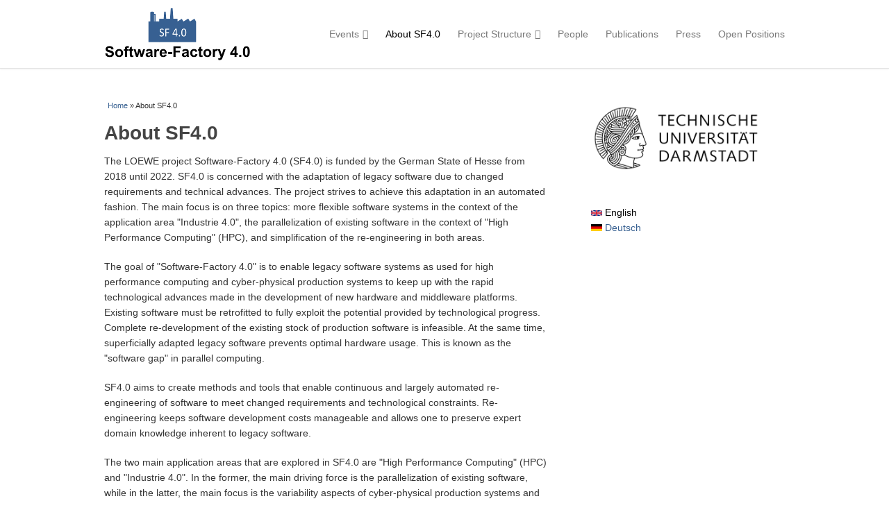

--- FILE ---
content_type: text/html; charset=utf-8
request_url: https://www.software-factory-4-0.de/en/about
body_size: 3616
content:
<!DOCTYPE html>
<html lang="en" dir="ltr"
  xmlns:content="http://purl.org/rss/1.0/modules/content/"
  xmlns:dc="http://purl.org/dc/terms/"
  xmlns:foaf="http://xmlns.com/foaf/0.1/"
  xmlns:og="http://ogp.me/ns#"
  xmlns:rdfs="http://www.w3.org/2000/01/rdf-schema#"
  xmlns:sioc="http://rdfs.org/sioc/ns#"
  xmlns:sioct="http://rdfs.org/sioc/types#"
  xmlns:skos="http://www.w3.org/2004/02/skos/core#"
  xmlns:xsd="http://www.w3.org/2001/XMLSchema#">
<head>
<meta charset="utf-8" />
<meta name="Generator" content="Drupal 7 (http://drupal.org)" />
<link rel="canonical" href="/en/about" />
<link rel="shortlink" href="/en/node/8" />
<meta name="viewport" content="width=device-width, initial-scale=1, maximum-scale=1" />
<link rel="shortcut icon" href="https://www.software-factory-4-0.de/sites/default/files/icon.png" type="image/png" />
<title>About SF4.0 | Software-Factory 4.0</title>
<style type="text/css" media="all">
@import url("https://www.software-factory-4-0.de/modules/system/system.base.css?sfy24e");
@import url("https://www.software-factory-4-0.de/modules/system/system.menus.css?sfy24e");
@import url("https://www.software-factory-4-0.de/modules/system/system.messages.css?sfy24e");
@import url("https://www.software-factory-4-0.de/modules/system/system.theme.css?sfy24e");
</style>
<style type="text/css" media="all">
@import url("https://www.software-factory-4-0.de/modules/field/theme/field.css?sfy24e");
@import url("https://www.software-factory-4-0.de/modules/node/node.css?sfy24e");
@import url("https://www.software-factory-4-0.de/modules/search/search.css?sfy24e");
@import url("https://www.software-factory-4-0.de/modules/user/user.css?sfy24e");
</style>
<style type="text/css" media="all">
@import url("https://www.software-factory-4-0.de/sites/all/modules/video/css/video.css?sfy24e");
@import url("https://www.software-factory-4-0.de/sites/all/modules/biblio/biblio.css?sfy24e");
@import url("https://www.software-factory-4-0.de/modules/locale/locale.css?sfy24e");
</style>
<style type="text/css" media="all">
@import url("https://www.software-factory-4-0.de/themes/venture_theme/style.css?sfy24e");
@import url("https://www.software-factory-4-0.de/themes/venture_theme/css/responsive.css?sfy24e");
@import url("https://www.software-factory-4-0.de/themes/venture_theme/css/custom-v3.css?sfy24e");
</style>
<script type="text/javascript" src="https://www.software-factory-4-0.de/modules/jquery_update/replace/jquery/1.12/jquery.min.js?v=1.12.4"></script>
<script type="text/javascript" src="https://www.software-factory-4-0.de/misc/jquery-extend-3.4.0.js?v=1.12.4"></script>
<script type="text/javascript" src="https://www.software-factory-4-0.de/misc/jquery-html-prefilter-3.5.0-backport.js?v=1.12.4"></script>
<script type="text/javascript" src="https://www.software-factory-4-0.de/misc/jquery.once.js?v=1.2"></script>
<script type="text/javascript" src="https://www.software-factory-4-0.de/misc/drupal.js?sfy24e"></script>
<script type="text/javascript" src="https://www.software-factory-4-0.de/modules/jquery_update/js/jquery_browser.js?v=0.0.1"></script>
<script type="text/javascript" src="https://www.software-factory-4-0.de/sites/all/modules/video/js/video.js?sfy24e"></script>
<script type="text/javascript" src="https://www.software-factory-4-0.de/themes/venture_theme/js/retina.js?sfy24e"></script>
<script type="text/javascript" src="https://www.software-factory-4-0.de/themes/venture_theme/js/plugins.js?sfy24e"></script>
<script type="text/javascript" src="https://www.software-factory-4-0.de/themes/venture_theme/js/global.js?sfy24e"></script>
<script type="text/javascript">
<!--//--><![CDATA[//><!--
jQuery.extend(Drupal.settings, {"basePath":"\/","pathPrefix":"en\/","setHasJsCookie":0,"ajaxPageState":{"theme":"venture_theme","theme_token":"pz_LEI7B5aGfU1ZcgyK45EMyOjcXWUOdhvkDY11Ifio","js":{"modules\/jquery_update\/replace\/jquery\/1.12\/jquery.min.js":1,"misc\/jquery-extend-3.4.0.js":1,"misc\/jquery-html-prefilter-3.5.0-backport.js":1,"misc\/jquery.once.js":1,"misc\/drupal.js":1,"modules\/jquery_update\/js\/jquery_browser.js":1,"sites\/all\/modules\/video\/js\/video.js":1,"themes\/venture_theme\/js\/retina.js":1,"themes\/venture_theme\/js\/plugins.js":1,"themes\/venture_theme\/js\/global.js":1},"css":{"modules\/system\/system.base.css":1,"modules\/system\/system.menus.css":1,"modules\/system\/system.messages.css":1,"modules\/system\/system.theme.css":1,"modules\/field\/theme\/field.css":1,"modules\/node\/node.css":1,"modules\/search\/search.css":1,"modules\/user\/user.css":1,"sites\/all\/modules\/video\/css\/video.css":1,"sites\/all\/modules\/biblio\/biblio.css":1,"modules\/locale\/locale.css":1,"themes\/venture_theme\/style.css":1,"themes\/venture_theme\/css\/responsive.css":1,"themes\/venture_theme\/css\/custom-v3.css":1}}});
//--><!]]>
</script>
<!--[if lt IE 9]><script src="/themes/venture_theme/js/html5.js"></script><![endif]-->
</head>
<body class="html not-front not-logged-in one-sidebar sidebar-first page-node page-node- page-node-8 node-type-page i18n-en">
      <div id="top-wrap">
    <div id="header-wrap" class="clr fixed-header">
      <header id="header" class="site-header clr container">
        <div id="logo" class="clr">
                    <div id="site-logo"><a href="/en" title="Home">
            <img src="https://www.software-factory-4-0.de/sites/default/files/logo.png" alt="Home" />
          </a></div>                  </div>
        <div id="sidr-close"><a href="#sidr-close" class="toggle-sidr-close"></a></div>
        <div id="site-navigation-wrap">
          <a href="#sidr-main" id="navigation-toggle"><span class="fa fa-bars"></span>Menu</a>
          <nav id="site-navigation" class="navigation main-navigation clr" role="navigation">
            <div id="main-menu" class="menu-main-container">
              <ul class="menu"><li class="first expanded"><a href="/en/industry-day">Events</a><ul class="menu"><li class="first last leaf"><a href="/en/industry-day">Industry Day</a></li>
</ul></li>
<li class="leaf active-trail"><a href="/en/about" class="active-trail active">About SF4.0</a></li>
<li class="expanded"><a href="/en/project-structure">Project Structure</a><ul class="menu"><li class="first leaf"><a href="/en/project-structure/PP-A" title="">PP-A: Code-based Parallelization</a></li>
<li class="leaf"><a href="/en/project-structure/PP-B" title="">PP-B: Model-based Parallelization</a></li>
<li class="leaf"><a href="/en/project-structure/PP-C" title="">PP-C: Reengineering for Variability</a></li>
<li class="leaf"><a href="/en/project-structure/PP-D">PP-D: Platform Adaption</a></li>
<li class="leaf"><a href="/en/project-structure/PP-K">PP-K: Scaling by Decomposition</a></li>
<li class="leaf"><a href="/en/project-structure/PP-L">PP-L: Semantics and Verification of Parallel Systems</a></li>
<li class="leaf"><a href="/en/project-structure/PP-P">PP-P: Extraction of Mini Apps</a></li>
<li class="last leaf"><a href="/en/project-structure/PP-Q">PP-Q: Reengineering for Industrie 4.0</a></li>
</ul></li>
<li class="leaf"><a href="/en/people">People</a></li>
<li class="leaf"><a href="/en/biblio" title="">Publications</a></li>
<li class="leaf"><a href="/en/press-coverage">Press</a></li>
<li class="last leaf"><a href="/en/open-positions">Open Positions</a></li>
</ul>            </div>
          </nav>
        </div>
      </header>
    </div>

    

    

    <div id="main" class="site-main container clr">
            <div id="primary" class="content-area clr">
        <section id="content" role="main" class="site-content left-content clr">
          <div id="breadcrumbs"><h2 class="element-invisible">You are here</h2><nav class="breadcrumb"><a href="/en">Home</a> » About SF4.0</nav></div>                              <div id="content-wrap">
                        <h1 class="page-title">About SF4.0</h1>                                                            <div class="region region-content">
  <div id="block-system-main" class="block block-system">

      
  <div class="content">
                        <span property="dc:title" content="About SF4.0" class="rdf-meta element-hidden"></span>  
      
    
  <div class="content">
    <div class="field field-name-body field-type-text-with-summary field-label-hidden"><div class="field-items"><div class="field-item even" property="content:encoded"><p>The LOEWE project Software-Factory 4.0 (SF4.0) is funded by the German State of Hesse from 2018 until 2022. SF4.0 is concerned with the adaptation of legacy software due to changed requirements and technical advances. The project strives to achieve this adaptation in an automated fashion. The main focus is on three topics: more flexible software systems in the context of the application area "Industrie 4.0", the parallelization of existing software in the context of "High Performance Computing" (HPC), and simplification of the re-engineering in both areas.</p>
<p>The goal of "Software-Factory 4.0" is to enable legacy software systems as used for high performance computing and cyber-physical production systems to keep up with the rapid technological advances made in the development of new hardware and middleware platforms. Existing software must be retrofitted to fully exploit the potential provided by technological progress. Complete re-development of the existing stock of production software is infeasible. At the same time, superficially adapted legacy software prevents optimal hardware usage. This is known as the "software gap" in parallel computing.</p>
<p>SF4.0 aims to create methods and tools that enable continuous and largely automated re-engineering of software to meet changed requirements and technological constraints. Re-engineering keeps software development costs manageable and allows one to preserve expert domain knowledge inherent to legacy software.</p>
<p>The two main application areas that are explored in SF4.0 are "High Performance Computing" (HPC) and "Industrie 4.0". In the former, the main driving force is the parallelization of existing software, while in the latter, the main focus is the variability aspects of cyber-physical production systems and the development of digital twins.</p>
</div></div></div><div class="form-item form-type-item">
  <label>Language </label>
 English
</div>
  </div>

      <footer>
      <ul class="links inline"><li class="translation_de first last"><a href="/de/ueber-sf-4-0" title="Über SF4.0" class="translation-link" xml:lang="de"><img class="language-icon" typeof="foaf:Image" src="https://www.software-factory-4-0.de/modules/languageicons/flags/de.png" width="16" height="12" alt="Deutsch" title="Deutsch" /> Deutsch</a></li>
</ul>    </footer>
  
    </div>
  
</div> <!-- /.block -->
</div>
 <!-- /.region -->
          </div>
        </section>

                  <aside id="secondary" class="sidebar-container" role="complementary">
           <div class="region region-sidebar-first">
  <div id="block-block-1" class="block block-block">

      
  <div class="content">
    <p><img id="tudlogo" class="sidebarlogo" src="/sites/default/files/tud_logo.png" /></p>
  </div>
  
</div> <!-- /.block -->
<div id="block-locale-language" class="block block-locale">

      
  <div class="content">
    <ul class="language-switcher-locale-url"><li class="en first active"><a href="/en/about" class="language-link active" xml:lang="en" title="About SF4.0"><img class="language-icon" typeof="foaf:Image" src="https://www.software-factory-4-0.de/modules/languageicons/flags/en.png" width="16" height="12" alt="English" title="English" /> English</a></li>
<li class="de last"><a href="/de/ueber-sf-4-0" class="language-link" xml:lang="de" title="Über SF4.0"><img class="language-icon" typeof="foaf:Image" src="https://www.software-factory-4-0.de/modules/languageicons/flags/de.png" width="16" height="12" alt="Deutsch" title="Deutsch" /> Deutsch</a></li>
</ul>  </div>
  
</div> <!-- /.block -->
</div>
 <!-- /.region -->
          </aside> 
              </div>
    </div>
  </div>

  <div id="bottom-wrap">
        <div id="footer-wrap" class="site-footer clr">
      <div id="footer" class="clr container">
                
                  <div class="span_1_of_1 col col-1">
            <div class="region region-footer">
  <div id="block-menu-menu-bottom-menu" class="block block-menu">

        <h2 ><span>Bottom Menu</span></h2>
    
  <div class="content">
    <ul class="menu"><li class="first leaf"><a href="/en/contact" title="">Contact</a></li>
<li class="last leaf"><a href="/en/imprint" title="">Imprint</a></li>
</ul>  </div>
  
</div> <!-- /.block -->
</div>
 <!-- /.region -->
          </div>
              </div>
    </div>
    
    <footer id="copyright-wrap" class="clear">
      <div id="copyright">Copyright &copy; 2026, <a href="/en">Software-Factory 4.0</a>. Theme by  <a href="http://www.devsaran.com" title="Devsaran" target="_blank">Devsaran</a>.</div>
    </footer>
  </div>
  </body>
</html>

--- FILE ---
content_type: text/css
request_url: https://www.software-factory-4-0.de/themes/venture_theme/css/custom-v3.css?sfy24e
body_size: 1096
content:
.page-node #content-wrap .language-icon {
	float: none;
	margin: 0px;
	padding: 0px;
}

.language-switcher-locale-url li {
	list-style: none
}


/* Color adaptions */
.homepage-slide-caption, #homepage-slider-wrap .flex-direction-nav li a:hover {
	background: #376091;
}

h1 a:hover, h2 a:hover, h3 a:hover, h4 a:hover {
	/* 30% lighter than base color */
	color: #84ADDE;
}

body a {
	color: #376091;
}
#footer-wrap a:hover {
	color: #376091;
}

html {
	overflow-y: scroll;
}

/* Make bottom navigation look nicer */
.site-footer .block-menu h2 {
	display: none;
}

.site-footer .block-menu li {
	list-style: none;
	display: inline-block;
	margin: 0 0 0 30px;
}

.region-footer {
	float: right;
}


/* Make text a little darker and easier to read */
body {
	color: #333;
	background: #fff;
}
#site-navigation #main-menu > ul a {
	color: #777;
}
.meta {
	color: #777;
}
.meta strong {
	color: #555;
}


/* Missing styles for definitions */
dt {
	float: left;
	clear: left;
	width: 100px;
	text-align: right;
	font-weight: bold;
}
dt::after {
	content: ":";
}
dd {
	margin: 0 0 0 110px;
	padding: 0 0 0.5em 0;
}


/* styles for PI display */
#pi-container {
	width: 100%;
	/*margin: 0px auto;*/
	/*position: relative;*/
}

#pi-container .pi-block {
	display: inline-block;
    height: auto;
    width: 28%;
	margin-bottom: 0px;
    margin-top: 30px;
    margin-left: 2%;
    margin-right: 2%;
	vertical-align: top;
	text-align: center;	
}

#pi-container .pi-block img {
	border-radius: 50%;
	-moz-border-radius: 50%;
	-webkit-border-radius: 50%;
	-o-border-radius: 50%;
    width: 75%;
    height: 75%;
	background: #eee;
	border: 0px;
	padding: 6px;
	margin: 0px;
	transition: all 0.6s;
}

/* breakpoint to switch from three to two columns */
@media(max-width: 840px) {
	#pi-container .pi-block {
		width: 45%;
	}
}

#pi-container .pi-block img:hover {
	background: #376091;
}


/* fully justified text for paragraphs */
/*p {
	text-align: justify;
}*/

/* Sticky Footer */
html {
	height: 100%;
}
body {
	display: flex;
	flex-direction: column;
	height: 100vh; /* Avoid the IE 10-11 `min-height` bug. */
}
#top-wrap {
	flex: 1 0 auto; /* Prevent Chrome, Opera, and Safari from letting these items shrink to smaller than their content's default minimum size. */
}
#bottom-wrap {
	flex-shrink: 0; /* Prevent Chrome, Opera, and Safari from letting these items shrink to smaller than their content's default minimum size. */
}


/* Bigger logo  -->  Smaller padding */
#header {
	padding: 11px 0px;
}

figcaption {
	text-align: center;
}

#content-wrap .frontpage-thumbnail {
	float: right;
	max-width: 40%;
	margin: 0 0 0 0.5rem;
}
